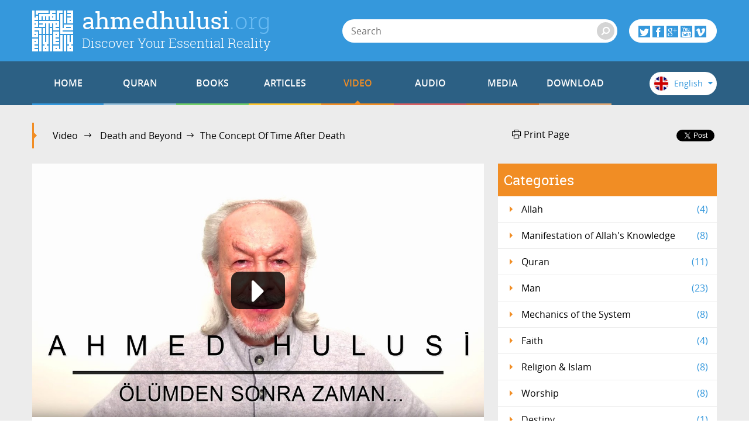

--- FILE ---
content_type: text/html; charset=utf-8
request_url: https://www.ahmedhulusi.org/en/video/the-concept-of-time-after-death
body_size: 13887
content:
<!doctype html>
<html lang="en" xmlns:fb="http://ogp.me/ns/fb#">
    <head>
        <meta name="viewport" content="width=device-width, initial-scale=1.0" />
        
        <meta charset="utf-8" />
        <title>The Concept Of Time After Death - ahmedhulusi.org</title>
            <meta name="description" content="After we taste death the concept of time will change." />
        <meta name="author" content="" />
        <link rel="canonical" href="https://www.ahmedhulusi.org:443/en/video/the-concept-of-time-after-death" />        
            <meta property="og:title" content="The Concept Of Time After Death - ahmedhulusi.org" />
            <meta property="og:url" content="https://www.ahmedhulusi.org:443/en/video/the-concept-of-time-after-death" />
            <meta property="og:image" content="https://www.ahmedhulusi.org/interfaces/ahmedhulusi/images/og-logo.png" />
            <meta property="og:site_name" content="ahmedhulusi.org" />
           <meta property="og:description" content="After we taste death the concept of time will change." />        
        <link type="text/css" rel="stylesheet" href="/interfaces/ahmedhulusi/styles/styles.css"  />
        
        <link rel="shortcut icon" href="/interfaces/ahmedhulusi/images/favicon.png" type="image/x-icon" />
        
        <script src="/interfaces/ahmedhulusi/scripts/vendors/modernizr.custom.js"></script>
        <script src="/interfaces/ahmedhulusi/scripts/vendors/jquery-2.1.1.min.js"></script>
        <script src="/interfaces/ahmedhulusi/scripts/ahmedhulusi.min.js"></script>

                <script>
            (function(i,s,o,g,r,a,m){i['GoogleAnalyticsObject']=r;i[r]=i[r]||function(){
  (i[r].q=i[r].q||[]).push(arguments)},i[r].l=1*new Date();a=s.createElement(o),
  m=s.getElementsByTagName(o)[0];a.async=1;a.src=g;m.parentNode.insertBefore(a,m)
  })(window,document,'script','//www.google-analytics.com/analytics.js','ga');

  ga('create', 'UA-747070-1', 'auto');
  ga('send', 'pageview');        </script>
            </head>

    <body id="video" class="stationary pager-is-visible video videos single-video video-6678 page-pair-6538 en  ">
        <div id="wrapper" class="page-wrap">
            <header id="masthead" class="top-header">
                <div class="container">
                    <a href="/en" class="page-heading">
                        <h1 class="page-title">ahmedhulusi<span class="ext">.org</span></h1>
                        <h2 class="page-subtitle">Discover Your Essential Reality</h2>
                    </a>
                </div>
            </header>

            <header class="bottom-header">
                <div class="container">
                    <a href="#" class="menu-toggle">
                        <span class="menu-toggle-icon">
                            <span class="inner"></span>
                        </span>

                        <span class="menu-toggle-text">Menu</span>
                    </a>
                    <a href="/" class="page-heading is-scrolled"><span class="for-screenreader-only">ahmedhulusi<span class="ext">.org</span></span></a>

                    <nav id="main-nav" class="main-nav group">
                        <a href="/en" class="home ">HOME</a>
                        
                    <a href="/en/quran" title="Quran" class="nav-item quran has-mega first">QURAN</a>
                    <a href="/en/books" title="Books" class="nav-item books has-mega">BOOKS</a>
                    <a href="/en/articles" title="Articles" class="nav-item articles has-mega">ARTICLES</a>
                    <a href="/en/videos" title="Video" class="nav-item videos has-mega current">VIDEO</a>
                    <a href="/en/audios" title="Audio" class="nav-item talks has-mega">AUDIO</a>
                    <a href="/en/media" title="Media" class="nav-item media has-mega">MEDIA</a>
                    <a href="/en/download-2" title="Download" class="nav-item downloads last">DOWNLOAD</a>                    </nav>

                    <form class="page-search" method="get" action="/en/search">
    <a href="#" class="search-toggle toggle" aria-haspopup="true"><i class="icon-search"></i></a>
    <div class="search-form-elements">
        <input type="search" name="q" class="search-query" placeholder="Search" value="" />
                <button><i class="icon-search"></i></button>
        <button class="search-button">Search</button>
    </div>
</form>
                    <div class="social-actions">
    <a href="#" class="social-actions-button" aria-haspopup="true">
        <i class="icon-twitter"></i>
        <i class="icon-facebook"></i>
        <i class="icon-googleplus"></i>
        <i class="icon-youtube"></i>
        <i class="icon-vimeo"></i>
    </a>
    <div class="social-buttons group">
        <span class="social-button twitter-social-button">
            <a class="twitter-follow-button" href="https://twitter.com/AhmedHulusi" data-show-count="true" data-lang="en">AhmedHulusi</a>
        </span>

        <span class="social-button facebook-social-button">
            <div class="fb-like" data-href="https://www.facebook.com/AhmedHulusi" data-width="250" data-layout="button_count" data-action="like" data-show-faces="false" data-share="false"></div>
        </span>

        <span class="social-button google-social-button">
            <div class="g-follow" data-annotation="bubble" data-height="20" data-href="https://plus.google.com/+AhmedHulusiOfficial" data-rel="publisher"></div>
        </span>

        <span class="social-button youtube-social-button">
            <span class="g-ytsubscribe" data-channel="AhmedHulusiOfficial" data-layout="default" data-count="default"></span>
        </span>
    </div>
</div>
                    <div class="lang-nav">
    <span class="lang-nav-current" aria-haspopup="true">
        <span class="lang-nav-flag lang-nav-flag-en"></span>
        <span class="lang-nav-lang-name">English</span>
        <i class="icon-caret-down"></i>
    </span>
    <nav class="lang-nav-langs group">
                                    <a href="http://www.ahmedhulusi.org/tr/" class="lang-nav-lang">
                    <span class="lang-nav-flag lang-nav-flag-tr"></span>
                    <span class="lang-nav-lang-name">Türkçe</span>
                </a>
                                                                    <a href="http://www.ahmedhulusi.org/de/" class="lang-nav-lang">
                    <span class="lang-nav-flag lang-nav-flag-de"></span>
                    <span class="lang-nav-lang-name">Deutsch</span>
                </a>
                                                <a href="http://www.ahmedhulusi.org/fr/" class="lang-nav-lang">
                    <span class="lang-nav-flag lang-nav-flag-fr"></span>
                    <span class="lang-nav-lang-name">Français</span>
                </a>
                                                <a href="http://www.ahmedhulusi.org/es/" class="lang-nav-lang">
                    <span class="lang-nav-flag lang-nav-flag-es"></span>
                    <span class="lang-nav-lang-name">Español</span>
                </a>
                                                <a href="http://www.ahmedhulusi.org/ru/" class="lang-nav-lang">
                    <span class="lang-nav-flag lang-nav-flag-ru"></span>
                    <span class="lang-nav-lang-name">Pусский</span>
                </a>
                                                <a href="http://www.ahmedhulusi.org/pk/" class="lang-nav-lang">
                    <span class="lang-nav-flag lang-nav-flag-pk"></span>
                    <span class="lang-nav-lang-name">پاکستانی</span>
                </a>
                                                <a href="http://www.ahmedhulusi.org/pl/" class="lang-nav-lang">
                    <span class="lang-nav-flag lang-nav-flag-pl"></span>
                    <span class="lang-nav-lang-name">Polski</span>
                </a>
                                                <a href="http://www.ahmedhulusi.org/nl/" class="lang-nav-lang">
                    <span class="lang-nav-flag lang-nav-flag-nl"></span>
                    <span class="lang-nav-lang-name">Nederlands</span>
                </a>
                                                <a href="http://www.ahmedhulusi.org/sq/" class="lang-nav-lang">
                    <span class="lang-nav-flag lang-nav-flag-sq"></span>
                    <span class="lang-nav-lang-name">Shqip</span>
                </a>
                                                <a href="http://www.ahmedhulusi.org/kw/" class="lang-nav-lang">
                    <span class="lang-nav-flag lang-nav-flag-kw"></span>
                    <span class="lang-nav-lang-name">Kiswahili</span>
                </a>
                                                <a href="http://www.ahmedhulusi.org/az/" class="lang-nav-lang">
                    <span class="lang-nav-flag lang-nav-flag-az"></span>
                    <span class="lang-nav-lang-name">Azeri</span>
                </a>
                                                <a href="http://www.ahmedhulusi.org/bo/" class="lang-nav-lang">
                    <span class="lang-nav-flag lang-nav-flag-bo"></span>
                    <span class="lang-nav-lang-name">Bosanski</span>
                </a>
                                                <a href="http://www.ahmedhulusi.org/ku/" class="lang-nav-lang">
                    <span class="lang-nav-flag lang-nav-flag-ku"></span>
                    <span class="lang-nav-lang-name">Kurdî</span>
                </a>
                                                <a href="http://www.ahmedhulusi.org/id/" class="lang-nav-lang">
                    <span class="lang-nav-flag lang-nav-flag-id"></span>
                    <span class="lang-nav-lang-name">Indonesian</span>
                </a>
                        </nav>
</div>                </div>
                                <nav id="mega-menu" class="mega-menu hide">
    <div class="container">
        <div class="mega-menu-content menu-quran hide">
    <ul class="menu-category-list">
        <li class="menu-category-quran menu-category-item"><a href="/en/quran/listening" data-related="menu-listen-list">Listen to the Quran</a></li>
        <li class="menu-category-quran menu-category-item"><a href="/en/quran/watching" data-related="menu-watching-list">Watch the Quran</a></li>
        <li class="menu-category-quran menu-category-item"><a href="/en/quran/introductory-information-to-understanding-the-quran" data-related="menu-reading-list">Read the Quran</a></li>
    </ul>

    <ul id="menu-listen-list" class="menu-content-list group">
            <li class="mega-menu-item">
            <a href="/en/quran/listen/101-al-qaria-guler" class="menu-item-link">
            <span class="menu-item-image">
                                    <img src="https://www.ahmedhulusi.org/content/images/small_eng-hasn-101-qaria.jpg" alt="" />                            </span>
                <h3 class="menu-item-title">101. Al-Qaria</h3>
                <p class="menu-item-content">By the one who is denoted by the name Allah (who created my being with His Names in accord with the...</p>
            </a>
        </li>
            <li class="mega-menu-item">
            <a href="/en/quran/listen/067-al-mulk-abdussamed" class="menu-item-link">
            <span class="menu-item-image">
                                    <img src="https://www.ahmedhulusi.org/content/images/small_eng-abds-67-mulk.jpg" alt="" />                            </span>
                <h3 class="menu-item-title">67. Al-Mulk</h3>
                <p class="menu-item-content">Muhammad (saw), the Rasul of Allah says in regard to this chapter:
“It is like a barrier. It is a s...</p>
            </a>
        </li>
            <li class="mega-menu-item">
            <a href="/en/quran/listen/001-al-fatiha-shuraim" class="menu-item-link">
            <span class="menu-item-image">
                                    <img src="https://www.ahmedhulusi.org/content/images/small_eng-shur-1-fatiha.jpg" alt="" />                            </span>
                <h3 class="menu-item-title">1. Al-Fatiha</h3>
                <p class="menu-item-content">The first verse that was revealed to Muhammad was ‘READ’. Almost all Islamic scholars are in agreeme...</p>
            </a>
        </li>
            <li class="mega-menu-item">
            <a href="/en/quran/listen/059-al-hashr-guler" class="menu-item-link">
            <span class="menu-item-image">
                                    <img src="https://www.ahmedhulusi.org/content/images/small_eng-hasn-59-hashr.jpg" alt="" />                            </span>
                <h3 class="menu-item-title">59. Al-Hashr</h3>
                <p class="menu-item-content">In regards to the merit of 21st through 24th verses of Surah Al-Hasr the Rasul of Allah (saw) says:...</p>
            </a>
        </li>
            <li class="mega-menu-item mega-menu-category-item">
            <a href="/en/quran/listening" class="menu-item-link">
                <span class="menu-item-image">
                </span>
                <h3 class="menu-item-title">All Quran Listenings</h3>
                <div class="menu-item-cover">
                    <span class="total-items">+368</span>
                </div>
            </a>
        </li>
    </ul>

    <ul id="menu-watching-list" class="menu-content-list group">
                    <li class="mega-menu-item">
                <a href="/en/quran/watch/084-al-inshiqaq" class="menu-item-link">
            <span class="menu-item-image">
                                    <img src="https://www.ahmedhulusi.org/content/images/small_eng-shur-84-inshiqaq.jpg" alt="" />                            </span>
                    <h3 class="menu-item-title">84. Al-Inshiqaq</h3>
                    <p class="menu-item-content">By the one who is denoted by the name Allah (who created my being with His Names in accord with the...</p>
                </a>
            </li>
                    <li class="mega-menu-item">
                <a href="/en/quran/watch/063-al-munafiqun" class="menu-item-link">
            <span class="menu-item-image">
                                    <img src="https://www.ahmedhulusi.org/content/images/small_eng-shur-63-munafiqun.jpg" alt="" />                            </span>
                    <h3 class="menu-item-title">63. Al-Munafiqun</h3>
                    <p class="menu-item-content">By the one who is denoted by the name Allah (who created my being with His Names in accord with the...</p>
                </a>
            </li>
                    <li class="mega-menu-item">
                <a href="/en/quran/watch/089-al-fajr" class="menu-item-link">
            <span class="menu-item-image">
                                    <img src="https://www.ahmedhulusi.org/content/images/small_eng-shur-89-fajr.jpg" alt="" />                            </span>
                    <h3 class="menu-item-title">89. Al-Fajr</h3>
                    <p class="menu-item-content">By the one who is denoted by the name Allah (who created my being with His Names in accord with the...</p>
                </a>
            </li>
                    <li class="mega-menu-item">
                <a href="/en/quran/watch/072-al-jinn" class="menu-item-link">
            <span class="menu-item-image">
                                    <img src="https://www.ahmedhulusi.org/content/images/small_eng-shur-72-jinn.jpg" alt="" />                            </span>
                    <h3 class="menu-item-title">72. Al-Jinn</h3>
                    <p class="menu-item-content">By the one who is denoted by the name Allah (who created my being with His Names in accord with the...</p>
                </a>
            </li>
                <li class="mega-menu-item mega-menu-category-item">
            <a href="/en/quran/watching" class="menu-item-link">
                <span class="menu-item-image">
                </span>
                <h3 class="menu-item-title">All Quran Watchings</h3>
                <div class="menu-item-cover">
                    <span class="total-items">+123</span>
                </div>
            </a>
        </li>
    </ul>

    <ul id="menu-reading-list" class="menu-content-list group">
                <li class="mega-menu-item">
            <a href="/en/quran/005-al-maidah" class="menu-item-link">
                <span class="menu-item-image">
                    <img src="https://www.ahmedhulusi.org/interfaces/ahmedhulusi/images/small_kurani-kerim-cozumu-en.png" alt="Allâh İlminden Yansımalarla
Kur'ân-ı Kerîm Çözümü" />
                </span>
                <h3 class="menu-item-title">5. Al-Ma'idah</h3>
                <p class="menu-item-content">
                                        O believers, fulfill your contracts in full... Grazing livestock (sheep, cattle, goat, camel, etc.)...                </p>
            </a>
        </li>
                <li class="mega-menu-item">
            <a href="/en/quran/021-al-anbiya" class="menu-item-link">
                <span class="menu-item-image">
                    <img src="https://www.ahmedhulusi.org/interfaces/ahmedhulusi/images/small_kurani-kerim-cozumu-en.png" alt="Allâh İlminden Yansımalarla
Kur'ân-ı Kerîm Çözümü" />
                </span>
                <h3 class="menu-item-title">21. Al-Anbiya</h3>
                <p class="menu-item-content">
                                        The time for the people to see the consequences of their deeds has drawn near! Yet they are in a hee...                </p>
            </a>
        </li>
                <li class="mega-menu-item">
            <a href="/en/quran/106-quraysh" class="menu-item-link">
                <span class="menu-item-image">
                    <img src="https://www.ahmedhulusi.org/interfaces/ahmedhulusi/images/small_kurani-kerim-cozumu-en.png" alt="Allâh İlminden Yansımalarla
Kur'ân-ı Kerîm Çözümü" />
                </span>
                <h3 class="menu-item-title">106. Quraysh</h3>
                <p class="menu-item-content">
                                        In order to establish acquaintenceship and respect for the Quraysh,                </p>
            </a>
        </li>
                <li class="mega-menu-item">
            <a href="/en/quran/018-al-kahf" class="menu-item-link">
                <span class="menu-item-image">
                    <img src="https://www.ahmedhulusi.org/interfaces/ahmedhulusi/images/small_kurani-kerim-cozumu-en.png" alt="Allâh İlminden Yansımalarla
Kur'ân-ı Kerîm Çözümü" />
                </span>
                <h3 class="menu-item-title">18. Al-Kahf</h3>
                <p class="menu-item-content">
                                        Hamd (the evaluation of the corporeal worlds as He wills) belongs to Allah, who has disclosed to His...                </p>
            </a>
        </li>
                <li class="mega-menu-item mega-menu-category-item">
            <a href="/en/quran/introductory-information-to-understanding-the-quran" class="menu-item-link">
                <span class="menu-item-image">
                </span>
                <h3 class="menu-item-title">All Quran Readings</h3>
                <div class="menu-item-cover">
                    <span class="total-items">+110</span>
                </div>
            </a>
        </li>
    </ul>
</div>        <div class="mega-menu-content menu-books has-no-category hide">
    <ul id="menu-books-list" class="menu-content-list group">
            <li class="mega-menu-item">
            <a href="/en/book/muhammads-allah" class="menu-item-link">
                <span class="menu-item-image">
                                            <img src="https://www.ahmedhulusi.org/content/images/small_en-allah.png" alt="" />                                    </span>
                <h3 class="menu-item-title">Muhammad's Allah</h3>
                <p class="menu-item-content">Everyone, from the most learned to the most ignorant, has a concept of God. A God that we love, get...</p>
            </a>
        </li>
            <li class="mega-menu-item">
            <a href="/en/book/the-truth-of-life" class="menu-item-link">
                <span class="menu-item-image">
                                            <img src="https://www.ahmedhulusi.org/content/images/small_en-yasamingercegi.png" alt="" />                                    </span>
                <h3 class="menu-item-title">The Truth of Life</h3>
                <p class="menu-item-content">What do we know about the world that is beyond our physical perception?
What does a man's lifetime...</p>
            </a>
        </li>
            <li class="mega-menu-item">
            <a href="/en/book/read-the-reality-behind-muhammads-first-revelation" class="menu-item-link">
                <span class="menu-item-image">
                                            <img src="https://www.ahmedhulusi.org/content/images/small_en-neokudu.png" alt="" />                                    </span>
                <h3 class="menu-item-title">“READ!”</h3>
                <p class="menu-item-content">Dear thinking minds...
In this book I hope to present you with a totally unique perspective. As the...</p>
            </a>
        </li>
            <li class="mega-menu-item">
            <a href="/en/book/the-power-of-prayer" class="menu-item-link">
                <span class="menu-item-image">
                                            <img src="https://www.ahmedhulusi.org/content/images/small_en-duazikir.png" alt="" />                                    </span>
                <h3 class="menu-item-title">The Power of Prayer</h3>
                <p class="menu-item-content">Do you know about your most powerful weapon?
Are you aware that you can activate the power inherent...</p>
            </a>
        </li>
            <li class="mega-menu-item">
            <a href="/en/book/universal-mysteries" class="menu-item-link">
                <span class="menu-item-image">
                                            <img src="https://www.ahmedhulusi.org/content/images/small_en-evrenselsirlar-son.png" alt="" />                                    </span>
                <h3 class="menu-item-title">Universal Mysteries</h3>
                <p class="menu-item-content">What if we were to one day receive a visit from an all knowing alien that enlightened us and answere...</p>
            </a>
        </li>
            <li class="mega-menu-item mega-menu-category-item">
            <a href="/en/books" class="menu-item-link">
                <span class="menu-item-image">
                                    <img src="/interfaces/ahmedhulusi/images/book-cover-placeholder.png" alt="" />
                                </span>
                <h3 class="menu-item-title">All Books</h3>
                <div class="menu-item-cover">
                                                            <span class="total-items">+16</span>
                                    </div>
            </a>
        </li>
    </ul>
</div>
        <div class="mega-menu-content menu-articles hide">
    <ul class="menu-category-list">
            <li class="menu-category-article menu-category-item"><a href="/en/articles/allah" data-related="menu-article-allah-list">Allah</a></li>
            <li class="menu-category-article menu-category-item"><a href="/en/articles/quran" data-related="menu-article-quran-list">Quran</a></li>
            <li class="menu-category-article menu-category-item"><a href="/en/articles/man" data-related="menu-article-man-list">Man</a></li>
            <li class="menu-category-article menu-category-item"><a href="/en/articles/faith" data-related="menu-article-faith-list">Faith</a></li>
            <li class="menu-category-article menu-category-item"><a href="/en/articles/religion-islam" data-related="menu-article-religion-islam-list">Religion & Islam</a></li>
            <li class="menu-category-article menu-category-item"><a href="/en/articles/death-and-beyond" data-related="menu-article-death-and-beyond-list">Death and Beyond</a></li>
        </ul>
        <ul id="menu-article-allah-list" class="menu-content-list group">
                        <li class="mega-menu-item">
            <a href="/en/article/from-god-to-allah" class="menu-item-link">
            <span class="menu-item-image">
                                    <img src="https://www.ahmedhulusi.org/content/images/small_en-tanridan-allaha-thnail.jpg" alt="" />                            </span>
                <h3 class="menu-item-title">From God to Allah</h3>
                <p class="menu-item-content">From a God who thinks like a man, to a man who thinks like Allah!
For centuries after centuries, ma...</p>
            </a>
        </li>
                <li class="mega-menu-item">
            <a href="/en/article/the-meaning-of-the-word-of-unity" class="menu-item-link">
            <span class="menu-item-image">
                                    <img src="https://www.ahmedhulusi.org/content/images/small_en-kelimei-tevhid-ne-demektir-thnail.jpg" alt="" />                            </span>
                <h3 class="menu-item-title">The Meaning of the Word of Unity</h3>
                <p class="menu-item-content">The Word of Unity: La ilaha illallah, comprises the foundation of the Islamic faith.
Taken literall...</p>
            </a>
        </li>
                <li class="mega-menu-item">
            <a href="/en/article/rahman-and-rahim" class="menu-item-link">
            <span class="menu-item-image">
                                    <img src="https://www.ahmedhulusi.org/content/images/small_en-rahman-ve-rahiym-thnail.jpg" alt="" />                            </span>
                <h3 class="menu-item-title">Rahman and Rahim</h3>
                <p class="menu-item-content">We usually just say the Basmalah without much thought… Then we recite the Fatiha for our dead! Where...</p>
            </a>
        </li>
                <li class="mega-menu-item">
            <a href="/en/article/the-symbol-of-the-name-allah" class="menu-item-link">
            <span class="menu-item-image">
                                    <img src="https://www.ahmedhulusi.org/content/images/small_en-allah-adinin-isareti-thnail.jpg" alt="" />                            </span>
                <h3 class="menu-item-title">The Symbol of the Name Allah</h3>
                <p class="menu-item-content">As known, the Basmalah, ‘In the Name of Allah…’ denotes that ‘Allah’ is a name.
A ‘name’ is a sign...</p>
            </a>
        </li>
                <li class="mega-menu-item mega-menu-category-item">
            <a href="/en/articles/allah" class="menu-item-link">
                <span class="menu-item-image">
                                            <img src="https://www.ahmedhulusi.org/content/images/small_category-allah.jpg" alt="" />                                    </span>
                <h3 class="menu-item-title">Articles about Allah</h3>
                <p class="menu-item-content"></p>
                <div class="menu-item-cover">
                                                                <span class="total-items">+8</span>
                                    </div>
            </a>
        </li>
    </ul>
        <ul id="menu-article-quran-list" class="menu-content-list group">
                        <li class="mega-menu-item">
            <a href="/en/article/why-the-awaited-golden-age-is-now" class="menu-item-link">
            <span class="menu-item-image">
                                    <img src="https://www.ahmedhulusi.org/content/images/small_en-kuran-mucizesi-altin-cag-thnail.jpg" alt="" />                            </span>
                <h3 class="menu-item-title">Why The Awaited Golden Age Is Now?</h3>
                <p class="menu-item-content">The primary and most essential message of the Quran asserted some 1,400 years ago is the reality tha...</p>
            </a>
        </li>
                <li class="mega-menu-item">
            <a href="/en/article/decoding-the-quran" class="menu-item-link">
            <span class="menu-item-image">
                                    <img src="https://www.ahmedhulusi.org/content/images/small_en-kurani-kerim-cozumu-thnail.jpg" alt="" />                            </span>
                <h3 class="menu-item-title">Decoding The Quran</h3>
                <p class="menu-item-content">The world has entered the Age of Aquarius declaring: The time for renewal is upon us!
Heeding this...</p>
            </a>
        </li>
                <li class="mega-menu-item">
            <a href="/en/article/allah-as-defined-in-the-quran" class="menu-item-link">
            <span class="menu-item-image">
                                    <img src="https://www.ahmedhulusi.org/content/images/small_en-kurandaki-allah-tarifi-thnail.jpg" alt="" />                            </span>
                <h3 class="menu-item-title">Allah As Defined In The Quran</h3>
                <p class="menu-item-content">Let us now try to understand the Allah revealed by Muhammad (saw) in the chapter al-Ikhlas, and see...</p>
            </a>
        </li>
                <li class="mega-menu-item">
            <a href="/en/article/the-basmalah" class="menu-item-link">
            <span class="menu-item-image">
                                    <img src="https://www.ahmedhulusi.org/content/images/small_en-besmele-hakkinda-thnail.jpg" alt="" />                            </span>
                <h3 class="menu-item-title">The Basmalah</h3>
                <p class="menu-item-content">If the chapter al-Fatiha is understood well it can unlock the Quran for us.
For: “The secret of the...</p>
            </a>
        </li>
                <li class="mega-menu-item mega-menu-category-item">
            <a href="/en/articles/quran" class="menu-item-link">
                <span class="menu-item-image">
                                            <img src="https://www.ahmedhulusi.org/content/images/small_category-kuran.jpg" alt="" />                                    </span>
                <h3 class="menu-item-title">Articles about Quran</h3>
                <p class="menu-item-content"></p>
                <div class="menu-item-cover">
                                                                <span class="total-items">+17</span>
                                    </div>
            </a>
        </li>
    </ul>
        <ul id="menu-article-man-list" class="menu-content-list group">
                        <li class="mega-menu-item">
            <a href="/en/article/the-universe-vs-your-cocoon" class="menu-item-link">
            <span class="menu-item-image">
                                    <img src="https://www.ahmedhulusi.org/content/images/small_en-evren-ve-kozan-thnail.jpg" alt="" />                            </span>
                <h3 class="menu-item-title">The Universe Vs Your Cocoon</h3>
                <p class="menu-item-content">On a planet called Earth, among hundreds of billions of stars, in a galaxy amid billions, ‘your worl...</p>
            </a>
        </li>
                <li class="mega-menu-item">
            <a href="/en/article/love" class="menu-item-link">
            <span class="menu-item-image">
                                    <img src="https://www.ahmedhulusi.org/content/images/small_en-sevmek-thnail.jpg" alt="" />                            </span>
                <h3 class="menu-item-title">Love</h3>
                <p class="menu-item-content">The lover longs to be with his beloved.
The state of the lover will become the state of the beloved...</p>
            </a>
        </li>
                <li class="mega-menu-item">
            <a href="/en/article/the-brain-functions" class="menu-item-link">
            <span class="menu-item-image">
                                    <img src="https://www.ahmedhulusi.org/content/images/small_en-beyin-fonksiyonlari-hakkinda-thnail.jpg" alt="" />                            </span>
                <h3 class="menu-item-title">The Brain</h3>
                <p class="menu-item-content">The brain is the mechanism with which we evaluate everything.
In terms of our current perception, t...</p>
            </a>
        </li>
                <li class="mega-menu-item">
            <a href="/en/article/our-universal-essence" class="menu-item-link">
            <span class="menu-item-image">
                                    <img src="https://www.ahmedhulusi.org/content/images/small_en-evrensel-oz-ve-ozumuz-thnail.jpg" alt="" />                            </span>
                <h3 class="menu-item-title">Our Universal Essence</h3>
                <p class="menu-item-content">Since man is incapable of knowing the universe with his five senses as he is a part of the very univ...</p>
            </a>
        </li>
                <li class="mega-menu-item mega-menu-category-item">
            <a href="/en/articles/man" class="menu-item-link">
                <span class="menu-item-image">
                                            <img src="https://www.ahmedhulusi.org/content/images/small_category-insan.jpg" alt="" />                                    </span>
                <h3 class="menu-item-title">Articles about Man</h3>
                <p class="menu-item-content"></p>
                <div class="menu-item-cover">
                                                                <span class="total-items">+18</span>
                                    </div>
            </a>
        </li>
    </ul>
        <ul id="menu-article-faith-list" class="menu-content-list group">
                        <li class="mega-menu-item">
            <a href="/en/article/concealed-duality" class="menu-item-link">
            <span class="menu-item-image">
                                    <img src="https://www.ahmedhulusi.org/content/images/small_en-gizli-sirk-sirk-degilmi-thnail.jpg" alt="" />                            </span>
                <h3 class="menu-item-title">Concealed Duality</h3>
                <p class="menu-item-content">Let us remember and be mindful of the following:

Allah will definitely not forgive duality. Every...</p>
            </a>
        </li>
                <li class="mega-menu-item">
            <a href="/en/article/do-we-believe-in-allah" class="menu-item-link">
            <span class="menu-item-image">
                                    <img src="https://www.ahmedhulusi.org/content/images/small_en-allaha-imanlimiyiz.jpg" alt="" />                            </span>
                <h3 class="menu-item-title">Do We Believe In Allah?</h3>
                <p class="menu-item-content">“The Bedouins (those who lived based on their conditioning, in ignorance as tribes and clans) said,...</p>
            </a>
        </li>
                <li class="mega-menu-item">
            <a href="/en/article/why-faith" class="menu-item-link">
            <span class="menu-item-image">
                                    <img src="https://www.ahmedhulusi.org/content/images/small_en-niye-iman-thnail.jpg" alt="" />                            </span>
                <h3 class="menu-item-title">Why Faith?</h3>
                <p class="menu-item-content">Either faith is apparent to someone, whereby they live with the outlook it provides and are hence ca...</p>
            </a>
        </li>
                <li class="mega-menu-item mega-menu-category-item">
            <a href="/en/articles/faith" class="menu-item-link">
                <span class="menu-item-image">
                                            <img src="https://www.ahmedhulusi.org/content/images/small_category-iman.jpg" alt="" />                                    </span>
                <h3 class="menu-item-title">Articles about Faith</h3>
                <p class="menu-item-content"></p>
                <div class="menu-item-cover">
                                                                <span class="total-items">+5</span>
                                    </div>
            </a>
        </li>
    </ul>
        <ul id="menu-article-religion-islam-list" class="menu-content-list group">
                        <li class="mega-menu-item">
            <a href="/en/article/universal" class="menu-item-link">
            <span class="menu-item-image">
                                    <img src="https://www.ahmedhulusi.org/content/images/small_en-evrensel-gerceklik-thnail.jpg" alt="" />                            </span>
                <h3 class="menu-item-title">Universal</h3>
                <p class="menu-item-content">The universality of the religion of Islam cannot be recognized without proper and correct considerat...</p>
            </a>
        </li>
                <li class="mega-menu-item">
            <a href="/en/article/deity-centric-religion" class="menu-item-link">
            <span class="menu-item-image">
                                    <img src="https://www.ahmedhulusi.org/content/images/small_en-tanri-merkezli-dinmi-thnail.jpg" alt="" />                            </span>
                <h3 class="menu-item-title">Deity-Centric Religion?</h3>
                <p class="menu-item-content">Perhaps we need to question the fundamentals of the topic:
 
A deity centered, or a Muhammad (saw)...</p>
            </a>
        </li>
                <li class="mega-menu-item">
            <a href="/en/article/my-understanding-of-islam" class="menu-item-link">
            <span class="menu-item-image">
                                    <img src="https://www.ahmedhulusi.org/content/images/small_en-anladigim-islam-thnail.jpg" alt="" />                            </span>
                <h3 class="menu-item-title">My Understanding Of Islam</h3>
                <p class="menu-item-content">What did Muhammad (saw), the most magnificent brain to have ever manifested on earth and the most su...</p>
            </a>
        </li>
                <li class="mega-menu-item">
            <a href="/en/article/why-a-sharia-government-is-impossible" class="menu-item-link">
            <span class="menu-item-image">
                                    <img src="https://www.ahmedhulusi.org/content/images/small_seriat-devleti-thmnail3.jpg" alt="" />                            </span>
                <h3 class="menu-item-title">Why A Sharia Government Is Impossible</h3>
                <p class="menu-item-content">I received an important and sincere letter in regards to a Sharia-law based government. I would like...</p>
            </a>
        </li>
                <li class="mega-menu-item mega-menu-category-item">
            <a href="/en/articles/religion-islam" class="menu-item-link">
                <span class="menu-item-image">
                                            <img src="https://www.ahmedhulusi.org/content/images/small_category-din-ve-islam.jpg" alt="" />                                    </span>
                <h3 class="menu-item-title">Articles about Religion & Islam</h3>
                <p class="menu-item-content"></p>
                <div class="menu-item-cover">
                                                                <span class="total-items">+11</span>
                                    </div>
            </a>
        </li>
    </ul>
        <ul id="menu-article-death-and-beyond-list" class="menu-content-list group">
                        <li class="mega-menu-item">
            <a href="/en/article/inquisition" class="menu-item-link">
            <span class="menu-item-image">
                                    <img src="https://www.ahmedhulusi.org/content/images/small_en-kabir-sorgusu-thnail.jpg" alt="" />                            </span>
                <h3 class="menu-item-title">Inquisition</h3>
                <p class="menu-item-content">Questions have no end! There is so much to learn yet such limited time! So much has been disclosed a...</p>
            </a>
        </li>
                <li class="mega-menu-item">
            <a href="/en/article/the-afterlife" class="menu-item-link">
            <span class="menu-item-image">
                                    <img src="https://www.ahmedhulusi.org/content/images/small_en-ahiret.jpg" alt="" />                            </span>
                <h3 class="menu-item-title">The Afterlife</h3>
                <p class="menu-item-content">One truth should not veil another truth…
The external aspect of our practices should not veil the i...</p>
            </a>
        </li>
                <li class="mega-menu-item">
            <a href="/en/article/hell-is-grace" class="menu-item-link">
            <span class="menu-item-image">
                                    <img src="https://www.ahmedhulusi.org/content/images/small_en-cehennem-rahmettir-thnail.jpg" alt="" />                            </span>
                <h3 class="menu-item-title">Hell Is Grace</h3>
                <p class="menu-item-content">The Rahman is the possessor of grace, who forms all things from Himself with Himself.
The forms of...</p>
            </a>
        </li>
                <li class="mega-menu-item">
            <a href="/en/article/enjoy-the-experience" class="menu-item-link">
            <span class="menu-item-image">
                                    <img src="https://www.ahmedhulusi.org/content/images/small_en-tadina-varmak-thnail.jpg" alt="" />                            </span>
                <h3 class="menu-item-title">Enjoy the Experience</h3>
                <p class="menu-item-content">As we know, the Quran refers to the event known as ‘death’ as an experience which every ‘soul’, i.e...</p>
            </a>
        </li>
                <li class="mega-menu-item mega-menu-category-item">
            <a href="/en/articles/death-and-beyond" class="menu-item-link">
                <span class="menu-item-image">
                                            <img src="https://www.ahmedhulusi.org/content/images/small_category-olum.jpg" alt="" />                                    </span>
                <h3 class="menu-item-title">Articles about Death and Beyond</h3>
                <p class="menu-item-content"></p>
                <div class="menu-item-cover">
                                                                <span class="total-items">+9</span>
                                    </div>
            </a>
        </li>
    </ul>
    </div>        <div class="mega-menu-content menu-videos hide">
    <ul class="menu-category-list">
            <li class="menu-category-video menu-category-item"><a href="/en/videos/manifestation-of-allahs-knowledge" data-related="menu-video-manifestation-of-allahs-knowledge-list">Manifestation of Allah's Knowledge</a></li>
            <li class="menu-category-video menu-category-item"><a href="/en/videos/man" data-related="menu-video-man-list">Man</a></li>
            <li class="menu-category-video menu-category-item"><a href="/en/videos/religion-islam" data-related="menu-video-religion-islam-list">Religion & Islam</a></li>
            <li class="menu-category-video menu-category-item"><a href="/en/videos/worship" data-related="menu-video-worship-list">Worship</a></li>
            <li class="menu-category-video menu-category-item"><a href="/en/videos/death-and-beyond" data-related="menu-video-death-and-beyond-list">Death and Beyond</a></li>
            <li class="menu-category-video menu-category-item"><a href="/en/videos/expo-tv" data-related="menu-video-expo-tv-list">Expo TV</a></li>
        </ul>
        <ul id="menu-video-manifestation-of-allahs-knowledge-list" class="menu-content-list group">
                        <li class="mega-menu-item">
            <a href="/en/video/ahmed-hulusi-is-a-muhammadan" class="menu-item-link">
            <span class="menu-item-image">
                                    <img src="https://www.ahmedhulusi.org/content/images/small_en-insan-ve-din-01-ahmed-hulusi-muhammedidir.jpg" alt="" />                            </span>
                <h3 class="menu-item-title">Ahmed Hulusi is a Muhammadan</h3>
                <p class="menu-item-content">I am a "Muhammadan"...
Namely, there are two main reasons why human beings exist in this world:
1...</p>
            </a>
        </li>
                <li class="mega-menu-item">
            <a href="/en/video/awaiting-the-mahdi" class="menu-item-link">
            <span class="menu-item-image">
                                    <img src="https://www.ahmedhulusi.org/content/images/small_en-video-mehdi-gelirse.jpg" alt="" />                            </span>
                <h3 class="menu-item-title">Awaiting The Mahdi</h3>
                <p class="menu-item-content">What’s the Mahdi going to do if he arrives? 
According to Hadith, the Rasul of Allah (saw) says; A...</p>
            </a>
        </li>
                <li class="mega-menu-item">
            <a href="/en/video/the-difference-of-muhammad-saw" class="menu-item-link">
            <span class="menu-item-image">
                                    <img src="https://www.ahmedhulusi.org/content/images/small_en-insan-ve-din-10-muhammed-farki.jpg" alt="" />                            </span>
                <h3 class="menu-item-title">The Difference Of Muhammad (saw)</h3>
                <p class="menu-item-content">The One denoted by the name Allah was disclosed to us by Muhammad (saw) who, rather than a prophet,...</p>
            </a>
        </li>
                <li class="mega-menu-item">
            <a href="/en/video/what-will-the-mahdi-change" class="menu-item-link">
            <span class="menu-item-image">
                                    <img src="https://www.ahmedhulusi.org/content/images/small_en-video-mehdi-neyi-degistirecek.jpg" alt="" />                            </span>
                <h3 class="menu-item-title">What will the Mahdi change?</h3>
                <p class="menu-item-content">There is no turning back in the System of Allah. The past is never repeated!
This holds true for in...</p>
            </a>
        </li>
                <li class="mega-menu-item mega-menu-category-item">
            <a href="/en/videos/manifestation-of-allahs-knowledge" class="menu-item-link">
                <span class="menu-item-image">
                                            <img src="https://www.ahmedhulusi.org/content/images/small_category-rasul-nebi-veli.jpg" alt="" />                                    </span>
                <h3 class="menu-item-title">Videos about Manifestation of Allah's Knowledge</h3>
                <p class="menu-item-content"></p>
                <div class="menu-item-cover">
                                                                <span class="total-items">+4</span>
                                    </div>
            </a>
        </li>
    </ul>
        <ul id="menu-video-man-list" class="menu-content-list group">
                        <li class="mega-menu-item">
            <a href="/en/video/for-love" class="menu-item-link">
            <span class="menu-item-image">
                                    <img src="https://www.ahmedhulusi.org/content/images/small_for-love-thnail.jpg" alt="" />                            </span>
                <h3 class="menu-item-title">For Love</h3>
                <p class="menu-item-content">Narrated by Aliya Atalay - Video Editing by Nazli Turkmen
"For Love"
The lover knows only the belo...</p>
            </a>
        </li>
                <li class="mega-menu-item">
            <a href="/en/video/the-brain-matter-delusion" class="menu-item-link">
            <span class="menu-item-image">
                                    <img src="https://www.ahmedhulusi.org/content/images/small_en-video-beyin-maddedir-yanilgisi.jpg" alt="" />                            </span>
                <h3 class="menu-item-title">The Brain-Matter Delusion</h3>
                <p class="menu-item-content">- The database in our brain has become so captive to the idea of a material world perceived  via the...</p>
            </a>
        </li>
                <li class="mega-menu-item">
            <a href="/en/video/the-eyes-do-not-see" class="menu-item-link">
            <span class="menu-item-image">
                                    <img src="https://www.ahmedhulusi.org/content/images/small_en-video-goz-gormez.jpg" alt="" />                            </span>
                <h3 class="menu-item-title">The Eyes Do Not See!</h3>
                <p class="menu-item-content">Everybody is in this delusion and nobody is aware...
You look at the TV screen as you’re watching s...</p>
            </a>
        </li>
                <li class="mega-menu-item">
            <a href="/en/video/the-creator-within" class="menu-item-link">
            <span class="menu-item-image">
                                    <img src="https://www.ahmedhulusi.org/content/images/small_en-video-yaratan-sende.jpg" alt="" />                            </span>
                <h3 class="menu-item-title">The Creator Within</h3>
                <p class="menu-item-content">Today science claims that what we call matter is entirely what the brain perceives based on the sign...</p>
            </a>
        </li>
                <li class="mega-menu-item mega-menu-category-item">
            <a href="/en/videos/man" class="menu-item-link">
                <span class="menu-item-image">
                                            <img src="https://www.ahmedhulusi.org/content/images/small_category-insan.jpg" alt="" />                                    </span>
                <h3 class="menu-item-title">Videos about Man</h3>
                <p class="menu-item-content"></p>
                <div class="menu-item-cover">
                                                                <span class="total-items">+19</span>
                                    </div>
            </a>
        </li>
    </ul>
        <ul id="menu-video-religion-islam-list" class="menu-content-list group">
                        <li class="mega-menu-item">
            <a href="/en/video/my-understanding-of-islam" class="menu-item-link">
            <span class="menu-item-image">
                                    <img src="https://www.ahmedhulusi.org/content/images/small_en-yenilen-video-anladigim-islam.jpg" alt="" />                            </span>
                <h3 class="menu-item-title">My Understanding of Islam</h3>
                <p class="menu-item-content">What did Muhammad (saw), the most magnificent brain to have ever manifested on earth and the most su...</p>
            </a>
        </li>
                <li class="mega-menu-item">
            <a href="/en/video/misconceptions-on-the-islamic-way-of-life-sunnah" class="menu-item-link">
            <span class="menu-item-image">
                                    <img src="https://www.ahmedhulusi.org/content/images/small_en-insan-ve-din-08-sunnet-ne-degildir.jpg" alt="" />                            </span>
                <h3 class="menu-item-title">Misconceptions On The Islamic Way Of Life (Sunnah)</h3>
                <p class="menu-item-content">Is the Islamic way of life about beards, headscarves and turbans, and dress codes?
What could the S...</p>
            </a>
        </li>
                <li class="mega-menu-item">
            <a href="/en/video/what-is-the-purpose-of-religion" class="menu-item-link">
            <span class="menu-item-image">
                                    <img src="https://www.ahmedhulusi.org/content/images/small_en-video-din-niye-gelmistir.jpg" alt="" />                            </span>
                <h3 class="menu-item-title">What Is The Purpose Of Religion?</h3>
                <p class="menu-item-content">To put it simply, the purpose of religion is to make man realize Allah, his essential reality, and t...</p>
            </a>
        </li>
                <li class="mega-menu-item">
            <a href="/en/video/deity-centric-religion" class="menu-item-link">
            <span class="menu-item-image">
                                    <img src="https://www.ahmedhulusi.org/content/images/small_en-insan-ve-din-16-tanri-merkezli-dinmi.jpg" alt="" />                            </span>
                <h3 class="menu-item-title">Deity-Centric Religion?</h3>
                <p class="menu-item-content">Perhaps we need to question the fundamentals of the topic:
A deity centered, or a Muhammad (saw) ce...</p>
            </a>
        </li>
                <li class="mega-menu-item mega-menu-category-item">
            <a href="/en/videos/religion-islam" class="menu-item-link">
                <span class="menu-item-image">
                                            <img src="https://www.ahmedhulusi.org/content/images/small_category-din-ve-islam.jpg" alt="" />                                    </span>
                <h3 class="menu-item-title">Videos about Religion & Islam</h3>
                <p class="menu-item-content"></p>
                <div class="menu-item-cover">
                                                                <span class="total-items">+4</span>
                                    </div>
            </a>
        </li>
    </ul>
        <ul id="menu-video-worship-list" class="menu-content-list group">
                        <li class="mega-menu-item">
            <a href="/en/video/why-salat" class="menu-item-link">
            <span class="menu-item-image">
                                    <img src="https://www.ahmedhulusi.org/content/images/small_en-insan-ve-din-04-salat-nicin.jpg" alt="" />                            </span>
                <h3 class="menu-item-title">Why Salat?</h3>
                <p class="menu-item-content">We have been addressed as ‘humans’…
What exactly is a human though? To what does the word ‘human’ a...</p>
            </a>
        </li>
                <li class="mega-menu-item">
            <a href="/en/video/experiencing-the-essence-of-prayer" class="menu-item-link">
            <span class="menu-item-image">
                                    <img src="https://www.ahmedhulusi.org/content/images/small_en-beynin-sirlari-ehli-beytte-namaz.jpg" alt="" />                            </span>
                <h3 class="menu-item-title">Experiencing The Essence of Prayer</h3>
                <p class="menu-item-content">I don’t understand... I disclose things that haven’t been told before they say “we never heard such...</p>
            </a>
        </li>
                <li class="mega-menu-item">
            <a href="/en/video/how-to-live-according-to-the-religion-of-islam" class="menu-item-link">
            <span class="menu-item-image">
                                    <img src="https://www.ahmedhulusi.org/content/images/small_en-video-islam-dini-nasil-yasanir.jpg" alt="" />                            </span>
                <h3 class="menu-item-title">How To Live According To The Religion Of Islam?</h3>
                <p class="menu-item-content">First and foremost, dhikr (remembrance), the remembrance of Allah.
That is, to understand the meani...</p>
            </a>
        </li>
                <li class="mega-menu-item">
            <a href="/en/video/the-brain-and-the-mechanics-of-prayer" class="menu-item-link">
            <span class="menu-item-image">
                                    <img src="https://www.ahmedhulusi.org/content/images/small_en-beynin-sirlari-beyin-dua-mekanizmasi.jpg" alt="" />                            </span>
                <h3 class="menu-item-title">The Brain and The Mechanics Of Prayer</h3>
                <p class="menu-item-content">Thus we addressed this topic too… As this is a recording I should make a statement: We frequently ge...</p>
            </a>
        </li>
                <li class="mega-menu-item mega-menu-category-item">
            <a href="/en/videos/worship" class="menu-item-link">
                <span class="menu-item-image">
                                            <img src="https://www.ahmedhulusi.org/content/images/small_category-ibadet.jpg" alt="" />                                    </span>
                <h3 class="menu-item-title">Videos about Worship</h3>
                <p class="menu-item-content"></p>
                <div class="menu-item-cover">
                                                                <span class="total-items">+4</span>
                                    </div>
            </a>
        </li>
    </ul>
        <ul id="menu-video-death-and-beyond-list" class="menu-content-list group">
                        <li class="mega-menu-item">
            <a href="/en/video/afterlife" class="menu-item-link">
            <span class="menu-item-image">
                                    <img src="https://www.ahmedhulusi.org/content/images/small_en-expo-tv-13-olum.jpg" alt="" />                            </span>
                <h3 class="menu-item-title">Afterlife</h3>
                <p class="menu-item-content">Greetings... May your life unfold with the consciousness of your true essence. I am very happy to sh...</p>
            </a>
        </li>
                <li class="mega-menu-item">
            <a href="/en/video/is-there-intercession-after-death" class="menu-item-link">
            <span class="menu-item-image">
                                    <img src="https://www.ahmedhulusi.org/content/images/small_en-video-olumden-sonra-seffat-var-mi.jpg" alt="" />                            </span>
                <h3 class="menu-item-title">Is There Intercession After Death?</h3>
                <p class="menu-item-content">Will intercession be of any benefit to us after death? ...
The message of the Quran and the teachin...</p>
            </a>
        </li>
                <li class="mega-menu-item">
            <a href="/en/video/creation-of-the-brain" class="menu-item-link">
            <span class="menu-item-image">
                                    <img src="https://www.ahmedhulusi.org/content/images/small_en-video-bedenler-yaratan-beyin.jpg" alt="" />                            </span>
                <h3 class="menu-item-title">Creation Of The Brain</h3>
                <p class="menu-item-content">The Quran and the Rasul of Allah (saw) explain life after we taste death, that is life after the bra...</p>
            </a>
        </li>
                <li class="mega-menu-item mega-menu-category-item">
            <a href="/en/videos/death-and-beyond" class="menu-item-link">
                <span class="menu-item-image">
                                            <img src="https://www.ahmedhulusi.org/content/images/small_category-olum.jpg" alt="" />                                    </span>
                <h3 class="menu-item-title">Videos about Death and Beyond</h3>
                <p class="menu-item-content"></p>
                <div class="menu-item-cover">
                                                                <span class="total-items">+8</span>
                                    </div>
            </a>
        </li>
    </ul>
        <ul id="menu-video-expo-tv-list" class="menu-content-list group">
                        <li class="mega-menu-item">
            <a href="/en/video/pilgrimage-hajj" class="menu-item-link">
            <span class="menu-item-image">
                                    <img src="https://www.ahmedhulusi.org/content/images/small_en-expo-tv-23-hac.jpg" alt="" />                            </span>
                <h3 class="menu-item-title">Pilgrimage (Hajj)</h3>
                <p class="menu-item-content">Hello,
Today’s topic is Hajj (pilgrimage to Mecca) which is explained as the 5th of the five pillar...</p>
            </a>
        </li>
                <li class="mega-menu-item">
            <a href="/en/video/fasting-and-zakat" class="menu-item-link">
            <span class="menu-item-image">
                                    <img src="https://www.ahmedhulusi.org/content/images/small_en-expo-tv-21-oruc-ve-zekat.jpg" alt="" />                            </span>
                <h3 class="menu-item-title">Fasting and Zakat</h3>
                <p class="menu-item-content">Hello,
Today, I will be recalling a very important subject but, it’s significance is so compelling,...</p>
            </a>
        </li>
                <li class="mega-menu-item">
            <a href="/en/video/brain-and-prayer" class="menu-item-link">
            <span class="menu-item-image">
                                    <img src="https://www.ahmedhulusi.org/content/images/small_en-expo-tv-22-beyin-ve-dua.jpg" alt="" />                            </span>
                <h3 class="menu-item-title">Brain and Prayer</h3>
                <p class="menu-item-content">Hello my dear friends,
Today, I’d like to mention the most important faculty in you. Perhaps you ar...</p>
            </a>
        </li>
                <li class="mega-menu-item">
            <a href="/en/video/afterlife" class="menu-item-link">
            <span class="menu-item-image">
                                    <img src="https://www.ahmedhulusi.org/content/images/small_en-expo-tv-13-olum.jpg" alt="" />                            </span>
                <h3 class="menu-item-title">Afterlife</h3>
                <p class="menu-item-content">Greetings... May your life unfold with the consciousness of your true essence. I am very happy to sh...</p>
            </a>
        </li>
                <li class="mega-menu-item mega-menu-category-item">
            <a href="/en/videos/expo-tv" class="menu-item-link">
                <span class="menu-item-image">
                                            <img src="https://www.ahmedhulusi.org/content/images/small_category-expotv.jpg" alt="" />                                    </span>
                <h3 class="menu-item-title">Videos about Expo TV</h3>
                <p class="menu-item-content"></p>
                <div class="menu-item-cover">
                                                                <span class="total-items">+11</span>
                                    </div>
            </a>
        </li>
    </ul>
    </div>        <div class="mega-menu-content menu-talks hide">
    <ul class="menu-category-list">
            <li class="menu-category-talk menu-category-item"><a href="/en/talks/allah" data-related="menu-talk-allah-list">Allah</a></li>
            <li class="menu-category-talk menu-category-item"><a href="/en/talks/manifestation-of-allahs-knowledge" data-related="menu-talk-manifestation-of-allahs-knowledge-list">Manifestation of Allah's Knowledge</a></li>
            <li class="menu-category-talk menu-category-item"><a href="/en/talks/quran" data-related="menu-talk-quran-list">Quran</a></li>
            <li class="menu-category-talk menu-category-item"><a href="/en/talks/man" data-related="menu-talk-man-list">Man</a></li>
            <li class="menu-category-talk menu-category-item"><a href="/en/talks/mechanics-of-the-system" data-related="menu-talk-mechanics-of-the-system-list">Mechanics of the System</a></li>
            <li class="menu-category-talk menu-category-item"><a href="/en/talks/worship" data-related="menu-talk-worship-list">Worship</a></li>
        </ul>
        <ul id="menu-talk-allah-list" class="menu-content-list group">
                        <li class="mega-menu-item">
            <a href="/en/talk/from-god-to-allah" class="menu-item-link">
            <span class="menu-item-image">
                                    <img src="https://www.ahmedhulusi.org/content/images/small_en-ses-insan-ve-din-tanridan-allaha.jpg" alt="" />                            </span>
                <h3 class="menu-item-title">From God to Allah</h3>
                <p class="menu-item-content">Translated & Narrated by Aliya Atalay
From a God who thinks like a man, to a man who thinks like Al...</p>
            </a>
        </li>
                <li class="mega-menu-item">
            <a href="/en/talk/the-meaning-of-the-word-of-unity" class="menu-item-link">
            <span class="menu-item-image">
                                    <img src="https://www.ahmedhulusi.org/content/images/small_en-ses-insan-ve-din-kelimei-tevhid-ne-demektir.jpg" alt="" />                            </span>
                <h3 class="menu-item-title">The Meaning of the Word of Unity</h3>
                <p class="menu-item-content">Translated & Narrated by Aliya Atalay
The Word of Unity: La ilaha illallah, comprises the foundatio...</p>
            </a>
        </li>
                <li class="mega-menu-item mega-menu-category-item">
            <a href="/en/talks/allah" class="menu-item-link">
                <span class="menu-item-image">
                                            <img src="https://www.ahmedhulusi.org/content/images/small_category-allah.jpg" alt="" />                                    </span>
                <h3 class="menu-item-title">Recordings about Allah</h3>
                <p class="menu-item-content"></p>
                <div class="menu-item-cover">
                                                        </div>
            </a>
        </li>
    </ul>
        <ul id="menu-talk-manifestation-of-allahs-knowledge-list" class="menu-content-list group">
                        <li class="mega-menu-item">
            <a href="/en/talk/the-difference-of-muhammad-saw" class="menu-item-link">
            <span class="menu-item-image">
                                    <img src="https://www.ahmedhulusi.org/content/images/small_en-ses-insan-ve-din-muhammed-farki.jpg" alt="" />                            </span>
                <h3 class="menu-item-title">The Difference of Muhammad (saw)</h3>
                <p class="menu-item-content">Translated & Narrated by Aliya Atalay
The One denoted by the name Allah was disclosed to us by Muha...</p>
            </a>
        </li>
                <li class="mega-menu-item">
            <a href="/en/talk/reading-the-rasul-of-allah" class="menu-item-link">
            <span class="menu-item-image">
                                    <img src="https://www.ahmedhulusi.org/content/images/small_en-ses-sistem-rasulullahi-okumak.jpg" alt="" />                            </span>
                <h3 class="menu-item-title">Reading the Rasul of Allah</h3>
                <p class="menu-item-content">Translated & Narrated by Aliya Atalay
Surely the importance of READing the Quran can’t be stated en...</p>
            </a>
        </li>
                <li class="mega-menu-item">
            <a href="/en/talk/the-function-of-the-reviver" class="menu-item-link">
            <span class="menu-item-image">
                                    <img src="https://www.ahmedhulusi.org/content/images/small_en-ses-insan-ve-din-yenileyicinin-islevi.jpg" alt="" />                            </span>
                <h3 class="menu-item-title">The Function of The Reviver</h3>
                <p class="menu-item-content">Translated & Narrated by Aliya Atalay
While the titular Muslims, who haven’t succeeded in comprehen...</p>
            </a>
        </li>
                <li class="mega-menu-item mega-menu-category-item">
            <a href="/en/talks/manifestation-of-allahs-knowledge" class="menu-item-link">
                <span class="menu-item-image">
                                            <img src="https://www.ahmedhulusi.org/content/images/small_category-rasul-nebi-veli.jpg" alt="" />                                    </span>
                <h3 class="menu-item-title">Recordings about Manifestation of Allah's Knowledge</h3>
                <p class="menu-item-content"></p>
                <div class="menu-item-cover">
                                                        </div>
            </a>
        </li>
    </ul>
        <ul id="menu-talk-quran-list" class="menu-content-list group">
                        <li class="mega-menu-item">
            <a href="/en/talk/the-spirit-of-the-quran-and-women-in-islam" class="menu-item-link">
            <span class="menu-item-image">
                                    <img src="https://www.ahmedhulusi.org/content/images/small_en-ses-insan-ve-din-kuranin-ruhu-ve-islamda-kadin.jpg" alt="" />                            </span>
                <h3 class="menu-item-title">The Spirit Of The Quran and Women In Islam</h3>
                <p class="menu-item-content">Translated & Narrated by Aliya Atalay
Many people think reciting the Arabic letters of the Quran (w...</p>
            </a>
        </li>
                <li class="mega-menu-item mega-menu-category-item">
            <a href="/en/talks/quran" class="menu-item-link">
                <span class="menu-item-image">
                                            <img src="https://www.ahmedhulusi.org/content/images/small_category-kuran.jpg" alt="" />                                    </span>
                <h3 class="menu-item-title">Recordings about Quran</h3>
                <p class="menu-item-content"></p>
                <div class="menu-item-cover">
                                                        </div>
            </a>
        </li>
    </ul>
        <ul id="menu-talk-man-list" class="menu-content-list group">
                        <li class="mega-menu-item">
            <a href="/en/talk/brain-mechanics-and-the-quantum-potential" class="menu-item-link">
            <span class="menu-item-image">
                                    <img src="https://www.ahmedhulusi.org/content/images/small_en-ses-beynin-sirlari-beynin-calisma-sistemi-kuantum-potansiyel.jpg" alt="" />                            </span>
                <h3 class="menu-item-title">Brain Mechanics and the Quantum Potential</h3>
                <p class="menu-item-content">Yes…I have been explaining and explaining these topics. But we don’t seem to be getting anywhere.
N...</p>
            </a>
        </li>
                <li class="mega-menu-item">
            <a href="/en/talk/the-mysteries-of-the-brain" class="menu-item-link">
            <span class="menu-item-image">
                                    <img src="https://www.ahmedhulusi.org/content/images/small_en-ses-beynin-sirlari-beyin-sirlari.jpg" alt="" />                            </span>
                <h3 class="menu-item-title">The Mysteries of the Brain</h3>
                <p class="menu-item-content">Now, when I wrote my book “The Truth of Life” about 25 years ago, to expound the truth and reality o...</p>
            </a>
        </li>
                <li class="mega-menu-item">
            <a href="/en/talk/holographic-universe-of-your-mind-soul-emanating-from-the-quantum-potential" class="menu-item-link">
            <span class="menu-item-image">
                                    <img src="https://www.ahmedhulusi.org/content/images/small_en-ses-beynin-sirlari-beynindeki-hologram-dunyan.jpg" alt="" />                            </span>
                <h3 class="menu-item-title">Holographic Universe Of Your Mind/Soul Emanating From The Quantum Potential</h3>
                <p class="menu-item-content">From the moment we are born, we are conditioned to think and believe that the external physical worl...</p>
            </a>
        </li>
                <li class="mega-menu-item">
            <a href="/en/talk/love" class="menu-item-link">
            <span class="menu-item-image">
                                    <img src="https://www.ahmedhulusi.org/content/images/small_en-ses-yenilen-sevmek.jpg" alt="" />                            </span>
                <h3 class="menu-item-title">Love</h3>
                <p class="menu-item-content">Translated & Narrated by Aliya Atalay
The lover longs to be with his beloved.
The state of the lov...</p>
            </a>
        </li>
                <li class="mega-menu-item mega-menu-category-item">
            <a href="/en/talks/man" class="menu-item-link">
                <span class="menu-item-image">
                                            <img src="https://www.ahmedhulusi.org/content/images/small_category-insan.jpg" alt="" />                                    </span>
                <h3 class="menu-item-title">Recordings about Man</h3>
                <p class="menu-item-content"></p>
                <div class="menu-item-cover">
                                                                <span class="total-items">+4</span>
                                    </div>
            </a>
        </li>
    </ul>
        <ul id="menu-talk-mechanics-of-the-system-list" class="menu-content-list group">
                        <li class="mega-menu-item mega-menu-category-item">
            <a href="/en/talks/mechanics-of-the-system" class="menu-item-link">
                <span class="menu-item-image">
                                            <img src="https://www.ahmedhulusi.org/content/images/small_category-sistem.jpg" alt="" />                                    </span>
                <h3 class="menu-item-title">Recordings about Mechanics of the System</h3>
                <p class="menu-item-content"></p>
                <div class="menu-item-cover">
                                                        </div>
            </a>
        </li>
    </ul>
        <ul id="menu-talk-worship-list" class="menu-content-list group">
                        <li class="mega-menu-item">
            <a href="/en/talk/experiencing-the-essence-of-prayer" class="menu-item-link">
            <span class="menu-item-image">
                                    <img src="https://www.ahmedhulusi.org/content/images/small_en-ses-beynin-sirlari-ehli-beytte-namaz.jpg" alt="" />                            </span>
                <h3 class="menu-item-title">Experiencing The Essence of Prayer</h3>
                <p class="menu-item-content">I don’t understand... I disclose things that haven’t been told before they say “we never heard such...</p>
            </a>
        </li>
                <li class="mega-menu-item">
            <a href="/en/talk/the-brain-and-the-mechanics-of-prayer" class="menu-item-link">
            <span class="menu-item-image">
                                    <img src="https://www.ahmedhulusi.org/content/images/small_en-ses-beynin-sirlari-beyin-dua-mekanizmasi.jpg" alt="" />                            </span>
                <h3 class="menu-item-title">The Brain and The Mechanics Of Prayer</h3>
                <p class="menu-item-content">Thus we addressed this topic too… As this is a recording I should make a statement: We frequently ge...</p>
            </a>
        </li>
                <li class="mega-menu-item mega-menu-category-item">
            <a href="/en/talks/worship" class="menu-item-link">
                <span class="menu-item-image">
                                            <img src="https://www.ahmedhulusi.org/content/images/small_category-ibadet.jpg" alt="" />                                    </span>
                <h3 class="menu-item-title">Recordings about Worship</h3>
                <p class="menu-item-content"></p>
                <div class="menu-item-cover">
                                                        </div>
            </a>
        </li>
    </ul>
    </div>        <div class="mega-menu-content menu-media has-no-category hide">
    <ul id="menu-media-list" class="menu-content-list group">
            <li class="mega-menu-item">
            <a href="/en/media/mustafa-ceceli-one-english-official-video" class="menu-item-link">
                <span class="menu-item-image">
                                            <img src="https://www.ahmedhulusi.org/content/images/asikardir-zati-hak.jpg" alt="" />                                    </span>
                <h3 class="menu-item-title">Mustafa Ceceli - "One" Official Video</h3>
                <p class="menu-item-content">MUSTAFA CECELİ - "ONE" - OFFICIAL VIDEO
Obvious is the ONE If only you wish to seeIt's only the ONE...</p>
            </a>
        </li>
            <li class="mega-menu-item">
            <a href="/en/media/mustafa-ceceli-al-ahad-arabic-official-video" class="menu-item-link">
                <span class="menu-item-image">
                                            <img src="https://www.ahmedhulusi.org/content/images/asikardir-zati-hak.jpg" alt="" />                                    </span>
                <h3 class="menu-item-title">Mustafa Ceceli - "Al Ahad - الأحد" - Official Video</h3>
                <p class="menu-item-content">MUSTAFA CECELI - "Al Ahad - الأحد" - Arabic - Official Video
الأحد الحق ظاهرٌلو كنت بقلبك تبصرسترى...</p>
            </a>
        </li>
            <li class="mega-menu-item">
            <a href="/en/media/mustafa-ceceli-for-love" class="menu-item-link">
                <span class="menu-item-image">
                                            <img src="https://www.ahmedhulusi.org/content/images/logo-ask-icin-gelmisiz.jpg" alt="" />                                    </span>
                <h3 class="menu-item-title">Mustafa Ceceli - For Love</h3>
                <p class="menu-item-content">FOR LOVE
To love and for love we came to this worldOur purpose is love, to love the LoverEach part...</p>
            </a>
        </li>
            <li class="mega-menu-item mega-menu-category-item">
            <a href="/en/media" class="menu-item-link">
                <span class="menu-item-image">
                                </span>
                <h3 class="menu-item-title">All Media</h3>
                <div class="menu-item-cover">
                                                        </div>
            </a>
        </li>
    </ul>
</div>
    </div>
</nav>                            </header>
            
            <div id="content" class="page-content group">    <div class="page-content-top">
        <nav class="breadcrumb">
            <a href="/en/videos" title="Video">Video</a>            <span class="page-categories">
    <a href="/en/videos/death-and-beyond">Death and Beyond</a>
</span>            <span class="current">The Concept Of Time After Death</span>
        </nav>

        <a href="#print" class="print-page"><i class="icon-print"></i> Print Page</a>

        <div class="share-page is-at-top">
	<div class="fb-share-button"
	     data-href="https://www.ahmedhulusi.org:443/en/video/the-concept-of-time-after-death"
	     data-layout="button_count">
	</div>
	<a href="https://www.ahmedhulusi.org:443/en/video/the-concept-of-time-after-death" class="twitter-share-button" data-show-count="true"></a>

	<div class="g-plus-button">
		<div class="g-plus" data-action="share" data-annotation="bubble" data-href="https://www.ahmedhulusi.org:443/en/video/the-concept-of-time-after-death"></div>
	</div>
</div>    </div>

    <section class="main group">
        <article class="main-article">
            <header class="article-header">
                                <div class="video-player">
            <div class="video-embed-container">
            <div class="video-embed-player" data-href="//www.youtube.com/embed/G-yppbrm6mg?autoplay=0" data-video="G-yppbrm6mg" data-slug="/en/watch/the-concept-of-time-after-death">
                <div class="video-embed-image"></div>
                <i class="video-embed-play icon-caret-right"></i>
            </div>
        </div>
    </div>
                <div class="article-meta">
                    <span class="meta icon-clock">2:19</span>
                    <span class="meta icon-calendar">16 July 2017</span>
                    <span class="meta"><span class="view-count">1975</span> views</span>
                </div>
                <h1 class="title show">The Concept Of Time After Death</h1>
            </header>

            <div class="article-content">
                <p>- There are two ways in which Doomsday will take place; the first is the death of the person and the second is the death of the solar system.</p>
<p>- After we taste death the concept of time will change.</p>
<p>- When your asleep you have no understanding of how time passes... Similarly, in the realm of the grave, people will lose their sense of time and in the time zone of what we refer to as the “other dimension” the concept of time will be lost.</p>
<p>- In terms of that dimension, the lifespan of the person in the world will be equivalent to approximately 7-8 seconds.</p>                            </div>
        </article>

        <div class="article-supplements group">
            <div class="article-supplement">
    <h3 class="article-supplement-title">These May Also Interest You</h3>
    <ul class="related-articles">
            <li><a href="/en/video/the-night-of-power-al-qadr">The Night of Power (Al-Qadr)</a></li>
            <li><a href="/en/video/how-should-we-understand-the-literature-on-doomsday">How Should We Understand the Litera...</a></li>
            <li><a href="/en/video/do-not-be-fooled">Do Not Be Fooled!</a></li>
        </ul>
</div>
            <div class="article-supplement">
    <h3 class="article-supplement-title">You Can Download This Video</h3>
    <nav class="article-supplement-nav">
                                            </nav>
</div>        </div>
    </section>

                <aside class="supplementary">
                                            <section class="widget widget-categories widget-videos-categories">
    <h3 class="widget-title">Categories</h3>
    <ul class="category-list">
                <li class="category">
            <a href="/en/videos/allah">
                Allah <span class="item-count">(4)</span>
            </a>
        </li>
                <li class="category">
            <a href="/en/videos/manifestation-of-allahs-knowledge">
                Manifestation of Allah's Knowledge <span class="item-count">(8)</span>
            </a>
        </li>
                <li class="category">
            <a href="/en/videos/quran">
                Quran <span class="item-count">(11)</span>
            </a>
        </li>
                <li class="category">
            <a href="/en/videos/man">
                Man <span class="item-count">(23)</span>
            </a>
        </li>
                <li class="category">
            <a href="/en/videos/mechanics-of-the-system">
                Mechanics of the System <span class="item-count">(8)</span>
            </a>
        </li>
                <li class="category">
            <a href="/en/videos/faith">
                Faith <span class="item-count">(4)</span>
            </a>
        </li>
                <li class="category">
            <a href="/en/videos/religion-islam">
                Religion & Islam <span class="item-count">(8)</span>
            </a>
        </li>
                <li class="category">
            <a href="/en/videos/worship">
                Worship <span class="item-count">(8)</span>
            </a>
        </li>
                <li class="category">
            <a href="/en/videos/destiny">
                Destiny <span class="item-count">(1)</span>
            </a>
        </li>
                <li class="category">
            <a href="/en/videos/death-and-beyond" class="current">
                Death and Beyond <span class="item-count">(12)</span>
            </a>
        </li>
                <li class="category">
            <a href="/en/videos/the-spirit-angels-and-the-jinn">
                The spirit, Angels, and the Jinn <span class="item-count">(9)</span>
            </a>
        </li>
                <li class="category">
            <a href="/en/videos/q-a-sessions">
                Q&A Sessions <span class="item-count">(13)</span>
            </a>
        </li>
                <li class="category">
            <a href="/en/videos/islam-and-science">
                Islam and Science <span class="item-count">(1)</span>
            </a>
        </li>
                <li class="category">
            <a href="/en/videos/universal-realities">
                Universal Realities <span class="item-count">(3)</span>
            </a>
        </li>
                <li class="category">
            <a href="/en/videos/astrology">
                Astrology <span class="item-count">(1)</span>
            </a>
        </li>
                <li class="category">
            <a href="/en/videos/conferences">
                Conferences <span class="item-count">(1)</span>
            </a>
        </li>
                <li class="category">
            <a href="/en/videos/expo-tv">
                Expo TV <span class="item-count">(15)</span>
            </a>
        </li>
                <li class="category">
            <a href="/en/videos/tv-interviews">
                TV Interviews <span class="item-count">(1)</span>
            </a>
        </li>
            </ul>
</section>                    
                                                                <div class="widget widget-articles">
    <h3 class="widget-title icon-widget-article">Selected Articles</h3>

    <ul class="widget-links">
            <li class="widget-link">
            <a href="/en/article/the-effects-of-the-zodiacal-signs-burj-on-the-brain" title="The Effects of The Zodiacal Signs (Burj) On The Brain">
                                The Effects of The Zodiacal Signs (...            </a>
        </li>
            <li class="widget-link">
            <a href="/en/article/selected-verses-from-the-book-of-allah" title="Selected Verses From The Book Of Allah">
                                Selected Verses From The Book Of Al...            </a>
        </li>
            <li class="widget-link">
            <a href="/en/article/the-meaning-of-the-word-of-unity" title="The Meaning of the Word of Unity">
                                The Meaning of the Word of Unity            </a>
        </li>
            <li class="widget-link">
            <a href="/en/article/dhikr-the-most-important-practice-in-the-world" title="Dhikr: The Most Important Practice in The World">
                                Dhikr: The Most Important Practice...            </a>
        </li>
            <li class="widget-link">
            <a href="/en/article/why-decode-the-quran-from-a-sufi-perspective" title="Why Decode the Quran from a Sufi Perspective?">
                                Why Decode the Quran from a Sufi Pe...            </a>
        </li>
        </ul>

    <a href="/en" class="all-articles">All Articles</a>
</div>
                    
                    
                                            <div class="widget widget-talks">
    <h3 class="widget-title icon-widget-talk">Selected Recordings</h3>

    <ul class="widget-links">
            <li class="widget-link">
            <a href="/en/talk/from-god-to-allah" title="From God to Allah">
                                From God to Allah            </a>
        </li>
            <li class="widget-link">
            <a href="/en/talk/the-biggest-miracle-in-life" title="The biggest miracle in life">
                                The biggest miracle in life            </a>
        </li>
            <li class="widget-link">
            <a href="/en/talk/dimensions" title="Dimensions">
                                Dimensions            </a>
        </li>
            <li class="widget-link">
            <a href="/en/talk/the-brain-and-the-mechanics-of-prayer" title="The Brain and The Mechanics Of Prayer">
                                The Brain and The Mechanics Of Pray...            </a>
        </li>
            <li class="widget-link">
            <a href="/en/talk/space" title="Space">
                                Space            </a>
        </li>
        </ul>

    <a href="/en" class="all-articles">All Recordings</a>
</div>
                                        
                    
                                    </aside>        </div>
        <div id="push" class="group"></div>
    </div>
    <footer id="mastfoot" class="page-footer">
        <div class="container">
            <div class="share-site">
	SHARE SITE:
	<div class="fb-share-button"
	     data-href="http://www.ahmedhulusi.org/en"
	     data-layout="button_count">
	</div>

	<a href="http://www.ahmedhulusi.org/en" class="twitter-share-button" data-show-count="true"></a>

	<div class="g-plus-button">
		<div class="g-plus" data-action="share" data-annotation="bubble" data-href="http://www.ahmedhulusi.org/en"></div>
	</div>
	<!--<a href="#" class="share-place is-icon-only"><i class="icon-envelope"></i></a>-->
</div>
            <nav class="footer-nav group">
                
                    <a href="/en/quran" title="Quran" class="nav-item quran has-mega first">QURAN</a>
                    <a href="/en/books" title="Books" class="nav-item books has-mega">BOOKS</a>
                    <a href="/en/articles" title="Articles" class="nav-item articles has-mega">ARTICLES</a>
                    <a href="/en/videos" title="Video" class="nav-item videos has-mega current">VIDEO</a>
                    <a href="/en/audios" title="Audio" class="nav-item talks has-mega">AUDIO</a>
                    <a href="/en/media" title="Media" class="nav-item media has-mega">MEDIA</a>
                    <a href="/en/download-2" title="Download" class="nav-item downloads last">DOWNLOAD</a>            </nav>

            <p class="mobile-apps">
                <span class="mobile-apps-desc">Our Applications are available on the App Store and on Google play</span>
                <span class="mobile-apps-icons">
                    <a href="https://apps.apple.com/us/app/ahmedhulusi/id1303088801" target="_blank"><img src="/interfaces/ahmedhulusi/images/app-store.png" alt="App Store" /></a>
                    <a href="https://play.google.com/store/apps/details?id=com.ahmedhulusi.app" target="_blank"><img src="/interfaces/ahmedhulusi/images/google-play.png" alt="Google Play" /></a>
                </span>
            </p>

            <nav class="footer-nav-alt group">
                
                    <a href="/en/faq" class="nav-item icon-question first last">FAQ</a>            </nav>

            <div class="info legal-info">
    <h3 class="icon-info-alt">COPYRIGHT</h3>
    <p>All rights reserved by Ahmed Hulusi.</p>
<p>Ahmed Hulusi's official website is<span> </span><a class="diplink3" href="../">www.ahmedhulusi.org</a><span> , h<span>is Twitter account is</span> </span><a class="diplink3" href="https://twitter.com/AhmedHulusi">@AhmedHulusi</a><span>, <span>and his Facebook account is</span> </span><a class="diplink3" href="https://www.facebook.com/AhmedHulusiOfficial">AhmedHulusi</a>. Any references in social media or other website apart from those that have remained true to the information contained in the <a class="diplink3" href="../">www.ahmedhulusi.org</a> website do not belong to Ahmed Hulusi.</p></div>
            <div class="info copyright-info icon-copyright">
    <p><span>2026 ® </span>Ahmed Hulusi's Official Website.  Free books, booklets, audiobooks, e-books, audio and video content, translations, voice-overs and continuously updated material shared with all humanity without material gain. </p></div>        </div>
    </footer>
    <!-- twitter -->
<script async src="//platform.twitter.com/widgets.js" charset="utf-8"></script>

<!-- facebook -->
<div id="fb-root"></div>
<script async="">
    (function(d, s, id) {
        var js, fjs = d.getElementsByTagName(s)[0];
        if(d.getElementById(id)) return;
        js = d.createElement(s);
        js.id = id;
        js.src = "https://connect.facebook.net/en_US/sdk.js#xfbml=1&version=v2.3&appId=1592132117708276";
        fjs.parentNode.insertBefore(js, fjs);
    }(document, 'script', 'facebook-jssdk'));</script>

<!-- google -->
<script async src="https://apis.google.com/js/platform.js"></script>

<script>
    if(document.location.protocol == 'http:') {
        var Tynt = Tynt || [];
        Tynt.push('dHEDW8vt8r4AkPacwqm_6l');
        Tynt.i = {"ap": "Source:", "w": "AhmedHulusi", "f": "AhmedHulusi", "domain": "ahmedhulusi.org"};
        (function() {
            var h, s = document.createElement('script');
            s.src = 'http://cdn.tynt.com/ti.js';
            h = document.getElementsByTagName('script')[0];
            h.parentNode.insertBefore(s, h);
        })();
    }
</script>    </body>    
</html>

--- FILE ---
content_type: text/html; charset=utf-8
request_url: https://accounts.google.com/o/oauth2/postmessageRelay?parent=https%3A%2F%2Fwww.ahmedhulusi.org&jsh=m%3B%2F_%2Fscs%2Fabc-static%2F_%2Fjs%2Fk%3Dgapi.lb.en.2kN9-TZiXrM.O%2Fd%3D1%2Frs%3DAHpOoo_B4hu0FeWRuWHfxnZ3V0WubwN7Qw%2Fm%3D__features__
body_size: 161
content:
<!DOCTYPE html><html><head><title></title><meta http-equiv="content-type" content="text/html; charset=utf-8"><meta http-equiv="X-UA-Compatible" content="IE=edge"><meta name="viewport" content="width=device-width, initial-scale=1, minimum-scale=1, maximum-scale=1, user-scalable=0"><script src='https://ssl.gstatic.com/accounts/o/2580342461-postmessagerelay.js' nonce="7kJ_iiKC25guKL62e1ztXA"></script></head><body><script type="text/javascript" src="https://apis.google.com/js/rpc:shindig_random.js?onload=init" nonce="7kJ_iiKC25guKL62e1ztXA"></script></body></html>